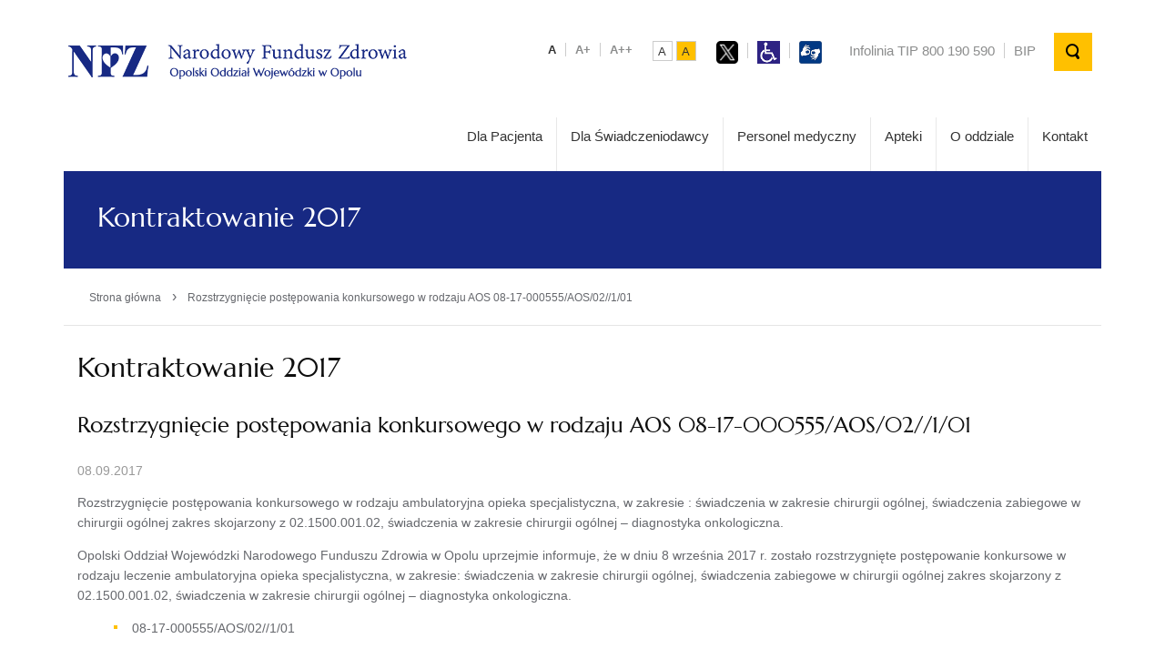

--- FILE ---
content_type: text/html; charset=UTF-8
request_url: https://www.nfz-opole.pl/kontraktowanie-2017/69-380/
body_size: 11763
content:
<!DOCTYPE html>
<html lang="pl-PL">
<head>
	<meta charset="UTF-8" />
	<title>Opolski Oddział Wojewódzki NFZ  &#8211;  Rozstrzygnięcie postępowania konkursowego w rodzaju  AOS 08-17-000555/AOS/02//1/01</title>
	<meta name=keywords content="">
	<meta name="description" content="">
	<meta http-equiv="X-UA-Compatible" content="IE=edge" />
	<meta name="viewport" content="width=device-width, initial-scale=1.0, user-scalable=0" />
	<link rel="pingback" href="https://www.nfz-opole.pl/xmlrpc.php" />
	
	<link rel="icon" type="image/png" href="https://www.nfz-opole.pl/wp-content/themes/nfz/img/favicon.ico">
	<meta name="msapplication-TileColor" content="#2d89ef">
	<meta name="theme-color" content="#ffffff">
	
		
	<meta name='robots' content='max-image-preview:large' />
<link rel="alternate" title="oEmbed (JSON)" type="application/json+oembed" href="https://www.nfz-opole.pl/wp-json/oembed/1.0/embed?url=https%3A%2F%2Fwww.nfz-opole.pl%2Fkontraktowanie-2017%2F69-380%2F" />
<link rel="alternate" title="oEmbed (XML)" type="text/xml+oembed" href="https://www.nfz-opole.pl/wp-json/oembed/1.0/embed?url=https%3A%2F%2Fwww.nfz-opole.pl%2Fkontraktowanie-2017%2F69-380%2F&#038;format=xml" />
<style id='wp-img-auto-sizes-contain-inline-css' type='text/css'>
img:is([sizes=auto i],[sizes^="auto," i]){contain-intrinsic-size:3000px 1500px}
/*# sourceURL=wp-img-auto-sizes-contain-inline-css */
</style>
<link rel='stylesheet' id='dashicons-css' href='https://www.nfz-opole.pl/wp-includes/css/dashicons.min.css?ver=676906b912f4de7954a8629d90531ca1' type='text/css' media='all' />
<link rel='stylesheet' id='post-views-counter-frontend-css' href='https://www.nfz-opole.pl/wp-content/plugins/post-views-counter/css/frontend.css?ver=1.7.0' type='text/css' media='all' />
<style id='wp-emoji-styles-inline-css' type='text/css'>

	img.wp-smiley, img.emoji {
		display: inline !important;
		border: none !important;
		box-shadow: none !important;
		height: 1em !important;
		width: 1em !important;
		margin: 0 0.07em !important;
		vertical-align: -0.1em !important;
		background: none !important;
		padding: 0 !important;
	}
/*# sourceURL=wp-emoji-styles-inline-css */
</style>
<style id='wp-block-library-inline-css' type='text/css'>
:root{--wp-block-synced-color:#7a00df;--wp-block-synced-color--rgb:122,0,223;--wp-bound-block-color:var(--wp-block-synced-color);--wp-editor-canvas-background:#ddd;--wp-admin-theme-color:#007cba;--wp-admin-theme-color--rgb:0,124,186;--wp-admin-theme-color-darker-10:#006ba1;--wp-admin-theme-color-darker-10--rgb:0,107,160.5;--wp-admin-theme-color-darker-20:#005a87;--wp-admin-theme-color-darker-20--rgb:0,90,135;--wp-admin-border-width-focus:2px}@media (min-resolution:192dpi){:root{--wp-admin-border-width-focus:1.5px}}.wp-element-button{cursor:pointer}:root .has-very-light-gray-background-color{background-color:#eee}:root .has-very-dark-gray-background-color{background-color:#313131}:root .has-very-light-gray-color{color:#eee}:root .has-very-dark-gray-color{color:#313131}:root .has-vivid-green-cyan-to-vivid-cyan-blue-gradient-background{background:linear-gradient(135deg,#00d084,#0693e3)}:root .has-purple-crush-gradient-background{background:linear-gradient(135deg,#34e2e4,#4721fb 50%,#ab1dfe)}:root .has-hazy-dawn-gradient-background{background:linear-gradient(135deg,#faaca8,#dad0ec)}:root .has-subdued-olive-gradient-background{background:linear-gradient(135deg,#fafae1,#67a671)}:root .has-atomic-cream-gradient-background{background:linear-gradient(135deg,#fdd79a,#004a59)}:root .has-nightshade-gradient-background{background:linear-gradient(135deg,#330968,#31cdcf)}:root .has-midnight-gradient-background{background:linear-gradient(135deg,#020381,#2874fc)}:root{--wp--preset--font-size--normal:16px;--wp--preset--font-size--huge:42px}.has-regular-font-size{font-size:1em}.has-larger-font-size{font-size:2.625em}.has-normal-font-size{font-size:var(--wp--preset--font-size--normal)}.has-huge-font-size{font-size:var(--wp--preset--font-size--huge)}:root .has-text-align-center{text-align:center}:root .has-text-align-left{text-align:left}:root .has-text-align-right{text-align:right}.has-fit-text{white-space:nowrap!important}#end-resizable-editor-section{display:none}.aligncenter{clear:both}.items-justified-left{justify-content:flex-start}.items-justified-center{justify-content:center}.items-justified-right{justify-content:flex-end}.items-justified-space-between{justify-content:space-between}.screen-reader-text{word-wrap:normal!important;border:0;clip-path:inset(50%);height:1px;margin:-1px;overflow:hidden;padding:0;position:absolute;width:1px}.screen-reader-text:focus{background-color:#ddd;clip-path:none;color:#444;display:block;font-size:1em;height:auto;left:5px;line-height:normal;padding:15px 23px 14px;text-decoration:none;top:5px;width:auto;z-index:100000}html :where(.has-border-color){border-style:solid}html :where([style*=border-top-color]){border-top-style:solid}html :where([style*=border-right-color]){border-right-style:solid}html :where([style*=border-bottom-color]){border-bottom-style:solid}html :where([style*=border-left-color]){border-left-style:solid}html :where([style*=border-width]){border-style:solid}html :where([style*=border-top-width]){border-top-style:solid}html :where([style*=border-right-width]){border-right-style:solid}html :where([style*=border-bottom-width]){border-bottom-style:solid}html :where([style*=border-left-width]){border-left-style:solid}html :where(img[class*=wp-image-]){height:auto;max-width:100%}:where(figure){margin:0 0 1em}html :where(.is-position-sticky){--wp-admin--admin-bar--position-offset:var(--wp-admin--admin-bar--height,0px)}@media screen and (max-width:600px){html :where(.is-position-sticky){--wp-admin--admin-bar--position-offset:0px}}

/*# sourceURL=wp-block-library-inline-css */
</style><style id='wp-block-image-inline-css' type='text/css'>
.wp-block-image>a,.wp-block-image>figure>a{display:inline-block}.wp-block-image img{box-sizing:border-box;height:auto;max-width:100%;vertical-align:bottom}@media not (prefers-reduced-motion){.wp-block-image img.hide{visibility:hidden}.wp-block-image img.show{animation:show-content-image .4s}}.wp-block-image[style*=border-radius] img,.wp-block-image[style*=border-radius]>a{border-radius:inherit}.wp-block-image.has-custom-border img{box-sizing:border-box}.wp-block-image.aligncenter{text-align:center}.wp-block-image.alignfull>a,.wp-block-image.alignwide>a{width:100%}.wp-block-image.alignfull img,.wp-block-image.alignwide img{height:auto;width:100%}.wp-block-image .aligncenter,.wp-block-image .alignleft,.wp-block-image .alignright,.wp-block-image.aligncenter,.wp-block-image.alignleft,.wp-block-image.alignright{display:table}.wp-block-image .aligncenter>figcaption,.wp-block-image .alignleft>figcaption,.wp-block-image .alignright>figcaption,.wp-block-image.aligncenter>figcaption,.wp-block-image.alignleft>figcaption,.wp-block-image.alignright>figcaption{caption-side:bottom;display:table-caption}.wp-block-image .alignleft{float:left;margin:.5em 1em .5em 0}.wp-block-image .alignright{float:right;margin:.5em 0 .5em 1em}.wp-block-image .aligncenter{margin-left:auto;margin-right:auto}.wp-block-image :where(figcaption){margin-bottom:1em;margin-top:.5em}.wp-block-image.is-style-circle-mask img{border-radius:9999px}@supports ((-webkit-mask-image:none) or (mask-image:none)) or (-webkit-mask-image:none){.wp-block-image.is-style-circle-mask img{border-radius:0;-webkit-mask-image:url('data:image/svg+xml;utf8,<svg viewBox="0 0 100 100" xmlns="http://www.w3.org/2000/svg"><circle cx="50" cy="50" r="50"/></svg>');mask-image:url('data:image/svg+xml;utf8,<svg viewBox="0 0 100 100" xmlns="http://www.w3.org/2000/svg"><circle cx="50" cy="50" r="50"/></svg>');mask-mode:alpha;-webkit-mask-position:center;mask-position:center;-webkit-mask-repeat:no-repeat;mask-repeat:no-repeat;-webkit-mask-size:contain;mask-size:contain}}:root :where(.wp-block-image.is-style-rounded img,.wp-block-image .is-style-rounded img){border-radius:9999px}.wp-block-image figure{margin:0}.wp-lightbox-container{display:flex;flex-direction:column;position:relative}.wp-lightbox-container img{cursor:zoom-in}.wp-lightbox-container img:hover+button{opacity:1}.wp-lightbox-container button{align-items:center;backdrop-filter:blur(16px) saturate(180%);background-color:#5a5a5a40;border:none;border-radius:4px;cursor:zoom-in;display:flex;height:20px;justify-content:center;opacity:0;padding:0;position:absolute;right:16px;text-align:center;top:16px;width:20px;z-index:100}@media not (prefers-reduced-motion){.wp-lightbox-container button{transition:opacity .2s ease}}.wp-lightbox-container button:focus-visible{outline:3px auto #5a5a5a40;outline:3px auto -webkit-focus-ring-color;outline-offset:3px}.wp-lightbox-container button:hover{cursor:pointer;opacity:1}.wp-lightbox-container button:focus{opacity:1}.wp-lightbox-container button:focus,.wp-lightbox-container button:hover,.wp-lightbox-container button:not(:hover):not(:active):not(.has-background){background-color:#5a5a5a40;border:none}.wp-lightbox-overlay{box-sizing:border-box;cursor:zoom-out;height:100vh;left:0;overflow:hidden;position:fixed;top:0;visibility:hidden;width:100%;z-index:100000}.wp-lightbox-overlay .close-button{align-items:center;cursor:pointer;display:flex;justify-content:center;min-height:40px;min-width:40px;padding:0;position:absolute;right:calc(env(safe-area-inset-right) + 16px);top:calc(env(safe-area-inset-top) + 16px);z-index:5000000}.wp-lightbox-overlay .close-button:focus,.wp-lightbox-overlay .close-button:hover,.wp-lightbox-overlay .close-button:not(:hover):not(:active):not(.has-background){background:none;border:none}.wp-lightbox-overlay .lightbox-image-container{height:var(--wp--lightbox-container-height);left:50%;overflow:hidden;position:absolute;top:50%;transform:translate(-50%,-50%);transform-origin:top left;width:var(--wp--lightbox-container-width);z-index:9999999999}.wp-lightbox-overlay .wp-block-image{align-items:center;box-sizing:border-box;display:flex;height:100%;justify-content:center;margin:0;position:relative;transform-origin:0 0;width:100%;z-index:3000000}.wp-lightbox-overlay .wp-block-image img{height:var(--wp--lightbox-image-height);min-height:var(--wp--lightbox-image-height);min-width:var(--wp--lightbox-image-width);width:var(--wp--lightbox-image-width)}.wp-lightbox-overlay .wp-block-image figcaption{display:none}.wp-lightbox-overlay button{background:none;border:none}.wp-lightbox-overlay .scrim{background-color:#fff;height:100%;opacity:.9;position:absolute;width:100%;z-index:2000000}.wp-lightbox-overlay.active{visibility:visible}@media not (prefers-reduced-motion){.wp-lightbox-overlay.active{animation:turn-on-visibility .25s both}.wp-lightbox-overlay.active img{animation:turn-on-visibility .35s both}.wp-lightbox-overlay.show-closing-animation:not(.active){animation:turn-off-visibility .35s both}.wp-lightbox-overlay.show-closing-animation:not(.active) img{animation:turn-off-visibility .25s both}.wp-lightbox-overlay.zoom.active{animation:none;opacity:1;visibility:visible}.wp-lightbox-overlay.zoom.active .lightbox-image-container{animation:lightbox-zoom-in .4s}.wp-lightbox-overlay.zoom.active .lightbox-image-container img{animation:none}.wp-lightbox-overlay.zoom.active .scrim{animation:turn-on-visibility .4s forwards}.wp-lightbox-overlay.zoom.show-closing-animation:not(.active){animation:none}.wp-lightbox-overlay.zoom.show-closing-animation:not(.active) .lightbox-image-container{animation:lightbox-zoom-out .4s}.wp-lightbox-overlay.zoom.show-closing-animation:not(.active) .lightbox-image-container img{animation:none}.wp-lightbox-overlay.zoom.show-closing-animation:not(.active) .scrim{animation:turn-off-visibility .4s forwards}}@keyframes show-content-image{0%{visibility:hidden}99%{visibility:hidden}to{visibility:visible}}@keyframes turn-on-visibility{0%{opacity:0}to{opacity:1}}@keyframes turn-off-visibility{0%{opacity:1;visibility:visible}99%{opacity:0;visibility:visible}to{opacity:0;visibility:hidden}}@keyframes lightbox-zoom-in{0%{transform:translate(calc((-100vw + var(--wp--lightbox-scrollbar-width))/2 + var(--wp--lightbox-initial-left-position)),calc(-50vh + var(--wp--lightbox-initial-top-position))) scale(var(--wp--lightbox-scale))}to{transform:translate(-50%,-50%) scale(1)}}@keyframes lightbox-zoom-out{0%{transform:translate(-50%,-50%) scale(1);visibility:visible}99%{visibility:visible}to{transform:translate(calc((-100vw + var(--wp--lightbox-scrollbar-width))/2 + var(--wp--lightbox-initial-left-position)),calc(-50vh + var(--wp--lightbox-initial-top-position))) scale(var(--wp--lightbox-scale));visibility:hidden}}
/*# sourceURL=https://www.nfz-opole.pl/wp-content/plugins/gutenberg/build/styles/block-library/image/style.min.css */
</style>
<style id='global-styles-inline-css' type='text/css'>
:root{--wp--preset--aspect-ratio--square: 1;--wp--preset--aspect-ratio--4-3: 4/3;--wp--preset--aspect-ratio--3-4: 3/4;--wp--preset--aspect-ratio--3-2: 3/2;--wp--preset--aspect-ratio--2-3: 2/3;--wp--preset--aspect-ratio--16-9: 16/9;--wp--preset--aspect-ratio--9-16: 9/16;--wp--preset--color--black: #000000;--wp--preset--color--cyan-bluish-gray: #abb8c3;--wp--preset--color--white: #ffffff;--wp--preset--color--pale-pink: #f78da7;--wp--preset--color--vivid-red: #cf2e2e;--wp--preset--color--luminous-vivid-orange: #ff6900;--wp--preset--color--luminous-vivid-amber: #fcb900;--wp--preset--color--light-green-cyan: #7bdcb5;--wp--preset--color--vivid-green-cyan: #00d084;--wp--preset--color--pale-cyan-blue: #8ed1fc;--wp--preset--color--vivid-cyan-blue: #0693e3;--wp--preset--color--vivid-purple: #9b51e0;--wp--preset--gradient--vivid-cyan-blue-to-vivid-purple: linear-gradient(135deg,rgb(6,147,227) 0%,rgb(155,81,224) 100%);--wp--preset--gradient--light-green-cyan-to-vivid-green-cyan: linear-gradient(135deg,rgb(122,220,180) 0%,rgb(0,208,130) 100%);--wp--preset--gradient--luminous-vivid-amber-to-luminous-vivid-orange: linear-gradient(135deg,rgb(252,185,0) 0%,rgb(255,105,0) 100%);--wp--preset--gradient--luminous-vivid-orange-to-vivid-red: linear-gradient(135deg,rgb(255,105,0) 0%,rgb(207,46,46) 100%);--wp--preset--gradient--very-light-gray-to-cyan-bluish-gray: linear-gradient(135deg,rgb(238,238,238) 0%,rgb(169,184,195) 100%);--wp--preset--gradient--cool-to-warm-spectrum: linear-gradient(135deg,rgb(74,234,220) 0%,rgb(151,120,209) 20%,rgb(207,42,186) 40%,rgb(238,44,130) 60%,rgb(251,105,98) 80%,rgb(254,248,76) 100%);--wp--preset--gradient--blush-light-purple: linear-gradient(135deg,rgb(255,206,236) 0%,rgb(152,150,240) 100%);--wp--preset--gradient--blush-bordeaux: linear-gradient(135deg,rgb(254,205,165) 0%,rgb(254,45,45) 50%,rgb(107,0,62) 100%);--wp--preset--gradient--luminous-dusk: linear-gradient(135deg,rgb(255,203,112) 0%,rgb(199,81,192) 50%,rgb(65,88,208) 100%);--wp--preset--gradient--pale-ocean: linear-gradient(135deg,rgb(255,245,203) 0%,rgb(182,227,212) 50%,rgb(51,167,181) 100%);--wp--preset--gradient--electric-grass: linear-gradient(135deg,rgb(202,248,128) 0%,rgb(113,206,126) 100%);--wp--preset--gradient--midnight: linear-gradient(135deg,rgb(2,3,129) 0%,rgb(40,116,252) 100%);--wp--preset--font-size--small: 13px;--wp--preset--font-size--medium: 20px;--wp--preset--font-size--large: 36px;--wp--preset--font-size--x-large: 42px;--wp--preset--spacing--20: 0.44rem;--wp--preset--spacing--30: 0.67rem;--wp--preset--spacing--40: 1rem;--wp--preset--spacing--50: 1.5rem;--wp--preset--spacing--60: 2.25rem;--wp--preset--spacing--70: 3.38rem;--wp--preset--spacing--80: 5.06rem;--wp--preset--shadow--natural: 6px 6px 9px rgba(0, 0, 0, 0.2);--wp--preset--shadow--deep: 12px 12px 50px rgba(0, 0, 0, 0.4);--wp--preset--shadow--sharp: 6px 6px 0px rgba(0, 0, 0, 0.2);--wp--preset--shadow--outlined: 6px 6px 0px -3px rgb(255, 255, 255), 6px 6px rgb(0, 0, 0);--wp--preset--shadow--crisp: 6px 6px 0px rgb(0, 0, 0);}:where(body) { margin: 0; }:where(.is-layout-flex){gap: 0.5em;}:where(.is-layout-grid){gap: 0.5em;}body .is-layout-flex{display: flex;}.is-layout-flex{flex-wrap: wrap;align-items: center;}.is-layout-flex > :is(*, div){margin: 0;}body .is-layout-grid{display: grid;}.is-layout-grid > :is(*, div){margin: 0;}body{padding-top: 0px;padding-right: 0px;padding-bottom: 0px;padding-left: 0px;}:root :where(.wp-element-button, .wp-block-button__link){background-color: #32373c;border-width: 0;color: #fff;font-family: inherit;font-size: inherit;font-style: inherit;font-weight: inherit;letter-spacing: inherit;line-height: inherit;padding-top: calc(0.667em + 2px);padding-right: calc(1.333em + 2px);padding-bottom: calc(0.667em + 2px);padding-left: calc(1.333em + 2px);text-decoration: none;text-transform: inherit;}.has-black-color{color: var(--wp--preset--color--black) !important;}.has-cyan-bluish-gray-color{color: var(--wp--preset--color--cyan-bluish-gray) !important;}.has-white-color{color: var(--wp--preset--color--white) !important;}.has-pale-pink-color{color: var(--wp--preset--color--pale-pink) !important;}.has-vivid-red-color{color: var(--wp--preset--color--vivid-red) !important;}.has-luminous-vivid-orange-color{color: var(--wp--preset--color--luminous-vivid-orange) !important;}.has-luminous-vivid-amber-color{color: var(--wp--preset--color--luminous-vivid-amber) !important;}.has-light-green-cyan-color{color: var(--wp--preset--color--light-green-cyan) !important;}.has-vivid-green-cyan-color{color: var(--wp--preset--color--vivid-green-cyan) !important;}.has-pale-cyan-blue-color{color: var(--wp--preset--color--pale-cyan-blue) !important;}.has-vivid-cyan-blue-color{color: var(--wp--preset--color--vivid-cyan-blue) !important;}.has-vivid-purple-color{color: var(--wp--preset--color--vivid-purple) !important;}.has-black-background-color{background-color: var(--wp--preset--color--black) !important;}.has-cyan-bluish-gray-background-color{background-color: var(--wp--preset--color--cyan-bluish-gray) !important;}.has-white-background-color{background-color: var(--wp--preset--color--white) !important;}.has-pale-pink-background-color{background-color: var(--wp--preset--color--pale-pink) !important;}.has-vivid-red-background-color{background-color: var(--wp--preset--color--vivid-red) !important;}.has-luminous-vivid-orange-background-color{background-color: var(--wp--preset--color--luminous-vivid-orange) !important;}.has-luminous-vivid-amber-background-color{background-color: var(--wp--preset--color--luminous-vivid-amber) !important;}.has-light-green-cyan-background-color{background-color: var(--wp--preset--color--light-green-cyan) !important;}.has-vivid-green-cyan-background-color{background-color: var(--wp--preset--color--vivid-green-cyan) !important;}.has-pale-cyan-blue-background-color{background-color: var(--wp--preset--color--pale-cyan-blue) !important;}.has-vivid-cyan-blue-background-color{background-color: var(--wp--preset--color--vivid-cyan-blue) !important;}.has-vivid-purple-background-color{background-color: var(--wp--preset--color--vivid-purple) !important;}.has-black-border-color{border-color: var(--wp--preset--color--black) !important;}.has-cyan-bluish-gray-border-color{border-color: var(--wp--preset--color--cyan-bluish-gray) !important;}.has-white-border-color{border-color: var(--wp--preset--color--white) !important;}.has-pale-pink-border-color{border-color: var(--wp--preset--color--pale-pink) !important;}.has-vivid-red-border-color{border-color: var(--wp--preset--color--vivid-red) !important;}.has-luminous-vivid-orange-border-color{border-color: var(--wp--preset--color--luminous-vivid-orange) !important;}.has-luminous-vivid-amber-border-color{border-color: var(--wp--preset--color--luminous-vivid-amber) !important;}.has-light-green-cyan-border-color{border-color: var(--wp--preset--color--light-green-cyan) !important;}.has-vivid-green-cyan-border-color{border-color: var(--wp--preset--color--vivid-green-cyan) !important;}.has-pale-cyan-blue-border-color{border-color: var(--wp--preset--color--pale-cyan-blue) !important;}.has-vivid-cyan-blue-border-color{border-color: var(--wp--preset--color--vivid-cyan-blue) !important;}.has-vivid-purple-border-color{border-color: var(--wp--preset--color--vivid-purple) !important;}.has-vivid-cyan-blue-to-vivid-purple-gradient-background{background: var(--wp--preset--gradient--vivid-cyan-blue-to-vivid-purple) !important;}.has-light-green-cyan-to-vivid-green-cyan-gradient-background{background: var(--wp--preset--gradient--light-green-cyan-to-vivid-green-cyan) !important;}.has-luminous-vivid-amber-to-luminous-vivid-orange-gradient-background{background: var(--wp--preset--gradient--luminous-vivid-amber-to-luminous-vivid-orange) !important;}.has-luminous-vivid-orange-to-vivid-red-gradient-background{background: var(--wp--preset--gradient--luminous-vivid-orange-to-vivid-red) !important;}.has-very-light-gray-to-cyan-bluish-gray-gradient-background{background: var(--wp--preset--gradient--very-light-gray-to-cyan-bluish-gray) !important;}.has-cool-to-warm-spectrum-gradient-background{background: var(--wp--preset--gradient--cool-to-warm-spectrum) !important;}.has-blush-light-purple-gradient-background{background: var(--wp--preset--gradient--blush-light-purple) !important;}.has-blush-bordeaux-gradient-background{background: var(--wp--preset--gradient--blush-bordeaux) !important;}.has-luminous-dusk-gradient-background{background: var(--wp--preset--gradient--luminous-dusk) !important;}.has-pale-ocean-gradient-background{background: var(--wp--preset--gradient--pale-ocean) !important;}.has-electric-grass-gradient-background{background: var(--wp--preset--gradient--electric-grass) !important;}.has-midnight-gradient-background{background: var(--wp--preset--gradient--midnight) !important;}.has-small-font-size{font-size: var(--wp--preset--font-size--small) !important;}.has-medium-font-size{font-size: var(--wp--preset--font-size--medium) !important;}.has-large-font-size{font-size: var(--wp--preset--font-size--large) !important;}.has-x-large-font-size{font-size: var(--wp--preset--font-size--x-large) !important;}
/*# sourceURL=global-styles-inline-css */
</style>

<style id='classic-theme-styles-inline-css' type='text/css'>
.wp-block-button__link{background-color:#32373c;border-radius:9999px;box-shadow:none;color:#fff;font-size:1.125em;padding:calc(.667em + 2px) calc(1.333em + 2px);text-decoration:none}.wp-block-file__button{background:#32373c;color:#fff}.wp-block-accordion-heading{margin:0}.wp-block-accordion-heading__toggle{background-color:inherit!important;color:inherit!important}.wp-block-accordion-heading__toggle:not(:focus-visible){outline:none}.wp-block-accordion-heading__toggle:focus,.wp-block-accordion-heading__toggle:hover{background-color:inherit!important;border:none;box-shadow:none;color:inherit;padding:var(--wp--preset--spacing--20,1em) 0;text-decoration:none}.wp-block-accordion-heading__toggle:focus-visible{outline:auto;outline-offset:0}
/*# sourceURL=https://www.nfz-opole.pl/wp-content/plugins/gutenberg/build/styles/block-library/classic.min.css */
</style>
<link rel='stylesheet' id='pb-accordion-blocks-style-css' href='https://www.nfz-opole.pl/wp-content/plugins/accordion-blocks/build/index.css?ver=1.5.0' type='text/css' media='all' />
<link rel='stylesheet' id='wp-pagenavi-css' href='https://www.nfz-opole.pl/wp-content/plugins/wp-pagenavi/pagenavi-css.css?ver=2.70' type='text/css' media='all' />
<link rel='stylesheet' id='tablepress-default-css' href='https://www.nfz-opole.pl/wp-content/plugins/tablepress/css/build/default.css?ver=3.2.6' type='text/css' media='all' />
<!--n2css--><!--n2js--><script type="text/javascript" src="https://www.nfz-opole.pl/wp-content/themes/nfz/js/jquery.min.js?ver=676906b912f4de7954a8629d90531ca1" id="jquery-js"></script>
<script type="text/javascript" src="https://www.nfz-opole.pl/wp-content/plugins/stop-user-enumeration/frontend/js/frontend.js?ver=1.7.7" id="stop-user-enumeration-js" defer="defer" data-wp-strategy="defer"></script>
<script type="text/javascript" src="https://www.nfz-opole.pl/wp-content/themes/nfz/js/jquery.matchHeight-min.js?ver=676906b912f4de7954a8629d90531ca1" id="matchHeight-js"></script>
<script type="text/javascript" src="https://www.nfz-opole.pl/wp-content/themes/nfz/js/js.cookie.js?ver=676906b912f4de7954a8629d90531ca1" id="jsCookie-js"></script>
<script type="text/javascript" src="https://www.nfz-opole.pl/wp-content/themes/nfz/js/script.js?ver=676906b912f4de7954a8629d90531ca1" id="template_script-js"></script>
<link rel="https://api.w.org/" href="https://www.nfz-opole.pl/wp-json/" /><link rel="alternate" title="JSON" type="application/json" href="https://www.nfz-opole.pl/wp-json/wp/v2/posts/3331" /><meta name="bmi-version" content="2.1.0" />	
	<link rel="stylesheet" href="https://www.nfz-opole.pl/wp-content/themes/nfz/style.css" />
	<!--[if lt IE 9]>
	<script src="https://www.nfz-opole.pl/wp-content/themes/nfz/js/html5shiv.js" type="text/javascript"></script>
	<![endif]-->

	<script type="text/javascript">
		var base_url = "https://www.nfz-opole.pl";
		var template_url = "https://www.nfz-opole.pl/wp-content/themes/nfz";
	</script>
</head>
<body class="wp-singular post-template-default single single-post postid-3331 single-format-standard wp-theme-nfz">
	<!--[if lt IE 7]><div class="ie6 oldie"><![endif]-->
	<!--[if IE 7]><div class="ie7 oldie"><![endif]-->
	<!--[if IE 8]><div class="ie8 oldie"><![endif]-->
	<!--[if IE 9]><div class="ie9"><![endif]-->
	<!--[if !IE]><!--><div class="non-ie"><!--><![endif]-->
	<div class="page-full-wrapper">
		
		<!-- header -->
		<header class="header">
			<a href="https://www.nfz-opole.pl" class="logo" alt="Strona główna" style="color: white">.</a>
			<div class="elements">
				<!--
				<div class="element-item element-item-1">

					Telefoniczna<br />Informacja Pacjenta: 800 190 590
				</div>
				-->
				<div class="element-item element-item-2">
					<ul class="nav-font-size js-font-size">
						<li>
							<span id="font-default" class="current">A</span>
						</li>
						<li>
							<span id="font-big">A+</span>
						</li>
						<li>
							<span id="font-bigger">A++</span>
						</li>
					</ul>
				</div>
				<div class="element-item element-item-3">
					<ul class="nav-contrast js-contrast">
						<li><span id="default-contrast" class="current">A</span></li>
						<li><span id="black-yellow-contrast">A</span></li>
					</ul>
				</div>
				<div class="element-item element-item-4">
					<ul class="top-nav">
<li><a href="https://twitter.com/NFZ_Opole"><img alt="Logo Twittera" src="/wp-content/uploads/2023/09/X-logo-NFZ.png" style="width: 24.5px; height: 25px;" title="Twitter"></a></li>
                                                <li><a href="http://www.nfz-opole.pl/dla-pacjenta/osoby-ze-szczegolnymi-potrzebami/"><img alt="Logo osoby na wózku inwalidzkim" src="/wp-content/uploads/archiwum/gfx/nfz-opole/userfiles/_public/dla_pacjenta/niepelnosprawni/disabled_sign_42x42.png" style="width: 25px; height: 25px;" title="Osoby ze szczególnymi potrzebami"></a></li>
                                                <li><a href="https://nfz-opole.wideotlumacz.pl/"><img alt="Logo czatu dla głuchych" src="/wp-content/uploads/2024/12/Wideotlumacz_logo.jpg" style="width: 25px; height: 25px;" title="Wideoczat"></a></li>
				</div>
				<div class="element-item element-item-4">
					<ul class="top-nav">
						<li><a href="https://pacjent.gov.pl/aktualnosc/zadzwon-na-telefoniczna-informacje-pacjenta" title="Infolinia TIP 800 190 590">Infolinia TIP 800 190 590</a></li>
						<li><a href="https://nfz.gov.pl/biuletyn-informacji-publicznej-opolskiego-ow-nfz" alt="Biuletyn Informacji Publicznej Podlaskiego Oddziału Wojewódzkiego NFZ">BIP</a></li>
				</div>
				<div class="element-item">
					<div class="search-wrapper form-group">
						<form role="search" method="get" id="searchform" action="https://www.nfz-opole.pl/">
							<input type="search" class="form-control search-input" placeholder="Wyszukaj..." value="" name="s" />
							<input class="btn btn-search js-btn-search" type="submit" />
						</form>
					</div>
				</div>
			</div>
			<!-- / additional icons -->
			<p style="text-align: right;">&nbsp;</p>
			<p style="text-align: right;">&nbsp;</p>			
			<nav class="navbar">
				<span class="btn btn-mobile js-btn-mobile"></span>
				<div class="menu-menu-gorne-container"><ul id="menu-menu-gorne" class="navbar-list"><li id="menu-item-26" class="menu-item menu-item-type-post_type menu-item-object-page menu-item-26"><a href="https://www.nfz-opole.pl/dla-pacjenta/">Dla Pacjenta</a></li>
<li id="menu-item-27" class="menu-item menu-item-type-post_type menu-item-object-page menu-item-27"><a href="https://www.nfz-opole.pl/dla-swiadczeniodawcy/">Dla Świadczeniodawcy</a></li>
<li id="menu-item-28" class="menu-item menu-item-type-post_type menu-item-object-page menu-item-28"><a href="https://www.nfz-opole.pl/personel-medyczny/">Personel medyczny</a></li>
<li id="menu-item-29" class="menu-item menu-item-type-post_type menu-item-object-page menu-item-29"><a href="https://www.nfz-opole.pl/apteki/">Apteki</a></li>
<li id="menu-item-30" class="menu-item menu-item-type-post_type menu-item-object-page menu-item-30"><a href="https://www.nfz-opole.pl/o-oddziale/">O oddziale</a></li>
<li id="menu-item-25" class="menu-item menu-item-type-post_type menu-item-object-page menu-item-25"><a href="https://www.nfz-opole.pl/kontakt/">Kontakt</a></li>
</ul></div>			</nav>	
		</header>
		<!-- / header -->
		
		<!-- content -->
		<div class="content-wrapper">
					<div class="headline">
				<!-- <h1>Rozstrzygnięcie postępowania konkursowego w rodzaju  AOS 08-17-000555/AOS/02//1/01</h1> -->
						
						<h1>Kontraktowanie 2017</h1>
							</div>
			<div class="breadcrumb-wrapper">
				<div class="breadcrumb"><a href="https://www.nfz-opole.pl/">Strona główna</a> <span class="sep">›</span> <span class="current">Rozstrzygnięcie postępowania konkursowego w rodzaju  AOS 08-17-000555/AOS/02//1/01</span></div>			</div>
			<div class="row js-auto-height">
				<!--
				<div class="col-left col-md-4">
						<div class="box-wrapper">					
															<span class="btn-hide-submenu"></span>
						</div>
				</div>
				-->
				<div class="site-text col-md-12">
					<!-- <h2 class="title">Rozstrzygnięcie postępowania konkursowego w rodzaju  AOS 08-17-000555/AOS/02//1/01</h2> -->
					<h2 class="title">Kontraktowanie 2017</h2>
					<h3>Rozstrzygnięcie postępowania konkursowego w rodzaju  AOS 08-17-000555/AOS/02//1/01</h3>
					<span class="date">08.09.2017</span>
										<p>Rozstrzygnięcie postępowania konkursowego w rodzaju ambulatoryjna opieka specjalistyczna, w zakresie : świadczenia w zakresie chirurgii og&oacute;lnej, świadczenia zabiegowe w chirurgii og&oacute;lnej zakres skojarzony z 02.1500.001.02, świadczenia w zakresie chirurgii og&oacute;lnej &ndash; diagnostyka onkologiczna.</p>
<p>Opolski Oddział Wojew&oacute;dzki Narodowego Funduszu Zdrowia w Opolu uprzejmie informuje, że w dniu 8 września 2017 r. zostało rozstrzygnięte postępowanie konkursowe w rodzaju leczenie ambulatoryjna opieka specjalistyczna, w zakresie: świadczenia w zakresie chirurgii og&oacute;lnej, świadczenia zabiegowe w chirurgii og&oacute;lnej zakres skojarzony z 02.1500.001.02, świadczenia w zakresie chirurgii og&oacute;lnej &ndash; diagnostyka onkologiczna.</p>
<ul>
<li>08-17-000555/AOS/02//1/01</li>
</ul>
<p style="margin-left:35.4pt;">Przypominamy, że w Informatorze o postępowaniach konkursowych dostępnym na&nbsp;stronie internetowej w zakładce <a href="Kontraktowanie%202017%20(https:/swiadczeniodawcy.nfz-opole.pl/CLO_WO/Konkurs/Postepowania.aspx)%20"><strong>Kontraktowanie 2017 </strong>(https://swiadczeniodawcy.nfz-opole.pl/CLO_WO/Konkurs/Postepowania.aspx) </a>(&bdquo;publiczny portal o postępowaniach&rdquo;) zawarte są wyniki przedmiotowych rozstrzygnięć.</p>
<p>&nbsp;&nbsp;&nbsp;&nbsp;&nbsp;&nbsp;&nbsp;&nbsp;&nbsp;&nbsp;&nbsp; Opole, 08.09.2017 r.</p>
<p>Autor dokumentu: Rzecznik Prasowy</p>
									</div>
			</div>
				</div>
		<style type="text/css">
			.navbar li.current_page_item::before,
			.navbar li.current-page-ancestor::before {
				border-color:  transparent;
			}

			.col-left .box-wrapper,
			.page .headline, .single .headline, .search .headline {
				background-color: ;
			}
		</style>
		<script type="text/javascript">
			$(document).ready(function(){
				var activeTopCurentMenu = "Rozstrzygnięcie postępowania konkursowego w rodzaju  AOS 08-17-000555/AOS/02//1/01",
						activeCurentMenu = "Rozstrzygnięcie postępowania konkursowego w rodzaju  AOS 08-17-000555/AOS/02//1/01",
						$menuMain = $('#menu-menu-glowne'),
						$menuLeft = $('.js-curent-nav');
		
				$('.js-auto-height > div').matchHeight();
				
				if(activeTopCurentMenu){
					$menuMain.find('li').each(function(){
						var n = $(this).find('> a').text().indexOf(activeTopCurentMenu);
						
						if(n >= 0){
							$(this).addClass('current_page_item');
						}
					});
				}
				
				if(activeCurentMenu){
					$menuLeft.find('li').each(function(){
						var n = $(this).find('> a').text().indexOf(activeCurentMenu);
						
						if(n >= 0){
							$(this).addClass('current_page_item');
							$(this).parent('.children')
								.parent().addClass('current_page_parent')
								.parent().parent().addClass('current_page_ancestor');
						}
					});
				}
			});
		</script>
		<!-- / content -->

		<!-- newletter -->
				<!-- / newletter -->

		<!-- footer -->
		<footer class="footer-wrapper">
			<div class="footer">
								<div class="column-wrapper js-auto-height-footer count-col-5">
					<div class="col"><ul id="sidebar"><li id="block-7" class="widget widget_block widget_media_image">
<figure class="wp-block-image size-full"><img loading="lazy" decoding="async" width="157" height="60" src="https://www.nfz-opole.pl/wp-content/uploads/2023/05/logo-small.png" alt="" class="wp-image-6"/></figure>
</li>
<li id="block-8" class="widget widget_block"><br/>
<div style="text-align: center;"><span style="font-size:13px;text-decoration: none; color: #306EFF;"><a href="http://www.nfz-opole.pl/deklaracja-dostepnosci">Deklaracja dostępności</a></span></div>
<div style="text-align: center;"><span style="font-size:13px;text-decoration: none; color: #306EFF;"><a href="https://www.nfz.gov.pl/polityka-cookies/">Polityka prywatności</a></span></div>
<div style="text-align: center;"><span style="font-size:13px;text-decoration: none; color: #306EFF;"><a href="https://www.nfz-opole.pl/informacja-o-cookies/">Polityka cookies</a></span></div>
<br/></li>
<li id="block-9" class="widget widget_block"><a href="https://twitter.com/NFZ_Opole" target="_blank" title="Oficjalny profil #OpolskiNFZ"><figure class="wp-block-image size-large"><img decoding="async" src="/wp-content/uploads/2023/09/X-logo-NFZ.png" alt="" class="wp-image-56" style="width: 50px; height: 51.1px;" /></figure></a></li>
</ul></div><div class="col"><ul id="sidebar"><li id="block-10" class="widget widget_block widget_media_image">
<figure class="wp-block-image size-full"><img loading="lazy" decoding="async" width="98" height="36" src="https://www.nfz-opole.pl/wp-content/uploads/2023/05/bip-logo-stopka.png" alt="" class="wp-image-8"/></figure>
</li>
<li id="nav_menu-2" class="widget widget_nav_menu"><h2 class="widgettitle">Biuletyn Informacji Publicznej</h2>
<div class="menu-biuletyn-informacji-publicznej-container"><ul id="menu-biuletyn-informacji-publicznej" class="menu"><li id="menu-item-11" class="menu-item menu-item-type-custom menu-item-object-custom menu-item-11"><a href="https://nfz.gov.pl/biuletyn-informacji-publicznej-opolskiego-ow-nfz/dofinansowanie-programow-polityki-zdrowotnej-dla-jednostek-samorzadu-terytorialnego/">BIP Informacje</a></li>
<li id="menu-item-221" class="menu-item menu-item-type-custom menu-item-object-custom menu-item-221"><a href="https://www.nfz.gov.pl/o-nfz/rekrutacja/ogloszenia-o-prace/">Praca w NFZ</a></li>
<li id="menu-item-222" class="menu-item menu-item-type-custom menu-item-object-custom menu-item-222"><a href="http://nfz.gov.pl/biuletyn-informacji-publicznej-opolskiego-ow-nfz/zamowienia-publiczne/">Zamówienia publiczne</a></li>
<li id="menu-item-223" class="menu-item menu-item-type-post_type menu-item-object-page menu-item-223"><a href="https://www.nfz-opole.pl/o-oddziale/ogloszenia-o-sprzedazy/">Ogłoszenia o sprzedaży</a></li>
<li id="menu-item-224" class="menu-item menu-item-type-post_type menu-item-object-page menu-item-224"><a href="https://www.nfz-opole.pl/o-oddziale/ogloszenia-o-nieodplatnym-przekazaniu/">Ogłoszenia o nieodpłatnym przekazaniu</a></li>
</ul></div></li>
</ul></div><div class="col"><ul id="sidebar"><li id="nav_menu-3" class="widget widget_nav_menu"><h2 class="widgettitle">Ważne linki</h2>
<div class="menu-wazne-linki-container"><ul id="menu-wazne-linki" class="menu"><li id="menu-item-9" class="menu-item menu-item-type-custom menu-item-object-custom menu-item-9"><a href="https://www.nfz.gov.pl/">Centrala NFZ</a></li>
<li id="menu-item-10" class="menu-item menu-item-type-custom menu-item-object-custom menu-item-10"><a href="https://www.gov.pl/web/zdrowie/">Ministerstwo Zdrowia</a></li>
</ul></div></li>
</ul></div><div class="col"><ul id="sidebar"><li id="block-11" class="widget widget_block"><h2 class="header-block">Kontakt</h2>
<div class="description-block contact">
<p style="text-align: center;"><a href="http://www.nfz-opole.pl/infolinia-tip-800-190-590/" title="Infolinia TIP 800 190 590 "><img decoding="async" alt="" src="/wp-content/uploads/archiwum/gfx/nfz-opole/userfiles/_public/banerki/tip/logo_tip_nowe_bez_tla.png" style="width: 150px; height: 56px;"></a></p>

<p style="text-align: center;"><strong>Opolski Oddział Wojewódzki</strong> <strong>NFZ</strong><br>
ul. Ozimska 72A<br>
45-310 Opole<br>
<br>
e-mail:<span style="font-size:11px;"><script type="text/javascript">
			//<![CDATA[
				SendTo(' ', '', 'sekretariat', 'nfz-opole.pl', ' ');
			//]]>
			</script><a href="mailto:sekretariat@nfz-opole.pl"> </a></span>
<span style="font-size:11px;"><script type="text/javascript">
			//<![CDATA[
				SendTo(' ', '', 'sekretariat', 'nfz-opole.pl', 'sekretariat[at]nfz-opole.pl');
			//]]>
			</script><a href="mailto:sekretariat@nfz-opole.pl">sekretariat[at]nfz-opole.pl</a></span>
<span style="font-size:11px;">[at] = @</span></p>

<hr>
<p style="text-align: center;"><span style="font-size:12px;"><strong>Adres do eDoręczeń:</strong></span></p>
<span style="font-size:11px;">AE:PL-92669-32321-GBCCW-18</span></p>
<hr>
<p style="text-align: center;"><span style="font-size:12px;"><strong>Godziny pracy</strong></span></p>

<p style="text-align: center;"><span style="font-size:12px;"><u>poniedziałek:</u><br>
od godz. 8:00 do&nbsp;18:00</span></p>

<p style="text-align: center;"><span style="font-size:12px;"><u>wtorek – piątek:</u><br>
od godz. 8:00 do&nbsp;16:00</span></p>
			</div></li>
</ul></div><div class="col"><ul id="sidebar"><li id="block-12" class="widget widget_block"><h2 class="header-block">Zobacz także:</h2> 
	<div class="description-block">
	<!-- <h2 class="header-block"></h2> -->
		
			<table style="margin-top: 20px; width: 100%;" cellspacing="5" align="center">
	<tbody>
		<tr>
			<td style="text-align: center;"><a href="/dla-pacjenta/ewus/" title="eWUŚ - Elektroniczna Weryfikacja Uprawnień Świadczeniobiorców"><img decoding="async" alt="eWUŚ - Elektroniczna Weryfikacja Uprawnień Świadczeniobiorców" src="/wp-content/uploads/archiwum/gfx/nfz-opole/userfiles/_public/banerki/ewus.png" style="width: 100px; height: 48px;"></a></td>
			<td style="text-align: center;"><a href="https://epuap.gov.pl/wps/portal/strefa-klienta/katalog-spraw/profil-urzedu/b5095neto3" target="_blank" title="Elektroniczna Skrzynka Podawcza Opolskiego OW NFZ. Link otwierany w nowym oknie."><img decoding="async" alt="Elektroniczna Skrzynka Podawcza Opolskiego OW NFZ. Link otwierany w nowym oknie." src="/wp-content/uploads/archiwum/gfx/nfz-opole/userfiles/_public/banerki/epuap_banner.png" style="width: 100px; height: 45px;" title="Elektroniczna Skrzynka Podawcza ePUAP"></a></td>
			<td style="text-align: center;">&nbsp;<a href="http://akademia.nfz.gov.pl/" target="_blank" title="Akademia NFZ. Link otwierany w nowym oknie."><img decoding="async" alt="" src="/wp-content/uploads/archiwum/gfx/nfz-opole/userfiles/_public/banerki/ikonki_na_glowna/akademia_pion.jpg" style="width: 100px; height: 75px;"></a></td>
		</tr>
		<tr>
			<td style="text-align: center;"><a href="https://pacjent.gov.pl/internetowe-konto-pacjenta " target="_blank"><img decoding="async" alt="" src="/wp-content/uploads/archiwum/gfx/nfz-opole/userfiles/_public/bloki/internetowe_konto_pacjenta_kwadrt.jpg" style="height: 80px; width: 80px;" title="Internetowe Konto Pacjenta"></a></td>
			<td style="text-align: center;"><a href="http://www.mz.gov.pl/"><img decoding="async" alt="" src="/wp-content/uploads/archiwum/gfx/nfz-opole/userfiles/_public/bloki/mz_2022.png" style="width: 150px; height: 67px;" title="Ministerstwo Zdrowia"></a></td>
			<td style="text-align: center; height: 100px;"><a href="http://www.lekarzureagujnaprzemoc.pl/" target="_blank" title="Portal edukacyjny dla lekarzy"><img decoding="async" alt="" src="/wp-content/uploads/archiwum/gfx/nfz-opole/userfiles/_public/banerki/logo_lrnp.png" style="width: 80px; height: 80px;"></a></td>
		</tr>
		<tr>
			<td style="text-align: center;"><a href="https://pacjent.gov.pl/internetowe-konto-pacjenta/poznaj-mojeikp " title="Liczy się każdy oddech - informacje"><img decoding="async" alt="" src="/wp-content/uploads/archiwum/gfx/nfz-opole/userfiles/_public/bloki/zaloguj_sie_do_zdrowia_kwadrat.jpg" style="width: 80px; height: 80px;" title="mojeIKP - zaloguj się do zdrowia"></a></td>
			<td style="text-align: center;"><a href="https://pacjent.gov.pl/program-moje-zdrowie" title="Program Profilaktyczny Moje Zdrowie"><img decoding="async" alt="" src="/wp-content/uploads/2025/07/Moje-Zdrowie-small.jpg" style="width: 150px; height: 150px;" title="Moje Zdrowie"></a></td>
			<td style="text-align: center; height: 100px;"><a href="http://www.nfz-opole.pl/dla-pacjenta/osoby-ze-szczegolnymi-potrzebami/" title="Informacja dla osób niepełnosprawnych"><img decoding="async" alt="" src="/wp-content/uploads/archiwum/gfx/nfz-opole/userfiles/_public/banerki/niepelnosprawni/niepelnosprawni.png" style="width: 80px; height: 80px;"></a></td>
		</tr>
		<tr>
			<td colspan="3" style="text-align: center; height: 80px;"><a href="http://www.nfz.gov.pl/dla-pacjenta/" style="color: rgb(39, 93, 224); outline: 0px;" title="Załatw sprawę krok po kroku"><img loading="lazy" decoding="async" alt="" src="/wp-content/uploads/archiwum/gfx/nfz-opole/userfiles/_public/banerki/abc_pacjenta_banner.jpg" width="324" height="58"></a><a href="http://www.mpips.gov.pl/wsparcie-dla-rodzin-z-dziecmi/rodzina-500-plus/">&nbsp;&nbsp;&nbsp; </a>&nbsp;</td>
		</tr>
		<tr>
			<td colspan="3" style="text-align: center; height: 80px;"><a href="https://www.gov.pl/web/zdrowie/przeciwdzialanie-korupcji" style="color: rgb(39, 93, 224); outline: 0px;"><img decoding="async" alt="" src="/wp-content/uploads/archiwum/gfx/nfz-opole/userfiles/_public/banerki/korupcja_szkodzi_zdrowiu_nowe_logo_mz.png" style="width: 327px; height: 40px;"></a><a href="http://www.nfz.gov.pl/dla-pacjenta/" title="Załatw sprawę krok po kroku">&nbsp;&nbsp;&nbsp; </a>&nbsp;</td>
		</tr>
	</tbody>
</table>
			</div></li>
</ul></div>				</div>
							</div>
			<div class="footer-bottom">
				<div class="copyright col-md-12">
					Copyright © Narodowy Fundusz Zdrowia 2025.
					<br>Ta strona korzysta z ciasteczek, aby świadczyć usługi na najwyższym poziomie. Dalsze korzystanie ze strony oznacza, że zgadzasz się na ich użycie.</br>
				</div>
			</div>
		</footer>
		<!-- / footer -->
		
	</div>
</div>
<script type="speculationrules">
{"prefetch":[{"source":"document","where":{"and":[{"href_matches":"/*"},{"not":{"href_matches":["/wp-*.php","/wp-admin/*","/wp-content/uploads/*","/wp-content/*","/wp-content/plugins/*","/wp-content/themes/nfz/*","/*\\?(.+)"]}},{"not":{"selector_matches":"a[rel~=\"nofollow\"]"}},{"not":{"selector_matches":".no-prefetch, .no-prefetch a"}}]},"eagerness":"conservative"}]}
</script>
<script type="text/javascript" src="https://www.nfz-opole.pl/wp-includes/js/comment-reply.min.js?ver=676906b912f4de7954a8629d90531ca1" id="comment-reply-js" async="async" data-wp-strategy="async" fetchpriority="low"></script>
<script type="text/javascript" src="https://www.nfz-opole.pl/wp-content/plugins/accordion-blocks/js/accordion-blocks.min.js?ver=1.5.0" id="pb-accordion-blocks-frontend-script-js"></script>
<script type="text/javascript" src="https://www.nfz-opole.pl/wp-content/plugins/page-links-to/dist/new-tab.js?ver=3.3.7" id="page-links-to-js"></script>
<script id="wp-emoji-settings" type="application/json">
{"baseUrl":"https://s.w.org/images/core/emoji/17.0.2/72x72/","ext":".png","svgUrl":"https://s.w.org/images/core/emoji/17.0.2/svg/","svgExt":".svg","source":{"concatemoji":"https://www.nfz-opole.pl/wp-includes/js/wp-emoji-release.min.js?ver=676906b912f4de7954a8629d90531ca1"}}
</script>
<script type="module">
/* <![CDATA[ */
/*! This file is auto-generated */
const a=JSON.parse(document.getElementById("wp-emoji-settings").textContent),o=(window._wpemojiSettings=a,"wpEmojiSettingsSupports"),s=["flag","emoji"];function i(e){try{var t={supportTests:e,timestamp:(new Date).valueOf()};sessionStorage.setItem(o,JSON.stringify(t))}catch(e){}}function c(e,t,n){e.clearRect(0,0,e.canvas.width,e.canvas.height),e.fillText(t,0,0);t=new Uint32Array(e.getImageData(0,0,e.canvas.width,e.canvas.height).data);e.clearRect(0,0,e.canvas.width,e.canvas.height),e.fillText(n,0,0);const a=new Uint32Array(e.getImageData(0,0,e.canvas.width,e.canvas.height).data);return t.every((e,t)=>e===a[t])}function p(e,t){e.clearRect(0,0,e.canvas.width,e.canvas.height),e.fillText(t,0,0);var n=e.getImageData(16,16,1,1);for(let e=0;e<n.data.length;e++)if(0!==n.data[e])return!1;return!0}function u(e,t,n,a){switch(t){case"flag":return n(e,"\ud83c\udff3\ufe0f\u200d\u26a7\ufe0f","\ud83c\udff3\ufe0f\u200b\u26a7\ufe0f")?!1:!n(e,"\ud83c\udde8\ud83c\uddf6","\ud83c\udde8\u200b\ud83c\uddf6")&&!n(e,"\ud83c\udff4\udb40\udc67\udb40\udc62\udb40\udc65\udb40\udc6e\udb40\udc67\udb40\udc7f","\ud83c\udff4\u200b\udb40\udc67\u200b\udb40\udc62\u200b\udb40\udc65\u200b\udb40\udc6e\u200b\udb40\udc67\u200b\udb40\udc7f");case"emoji":return!a(e,"\ud83e\u1fac8")}return!1}function f(e,t,n,a){let r;const o=(r="undefined"!=typeof WorkerGlobalScope&&self instanceof WorkerGlobalScope?new OffscreenCanvas(300,150):document.createElement("canvas")).getContext("2d",{willReadFrequently:!0}),s=(o.textBaseline="top",o.font="600 32px Arial",{});return e.forEach(e=>{s[e]=t(o,e,n,a)}),s}function r(e){var t=document.createElement("script");t.src=e,t.defer=!0,document.head.appendChild(t)}a.supports={everything:!0,everythingExceptFlag:!0},new Promise(t=>{let n=function(){try{var e=JSON.parse(sessionStorage.getItem(o));if("object"==typeof e&&"number"==typeof e.timestamp&&(new Date).valueOf()<e.timestamp+604800&&"object"==typeof e.supportTests)return e.supportTests}catch(e){}return null}();if(!n){if("undefined"!=typeof Worker&&"undefined"!=typeof OffscreenCanvas&&"undefined"!=typeof URL&&URL.createObjectURL&&"undefined"!=typeof Blob)try{var e="postMessage("+f.toString()+"("+[JSON.stringify(s),u.toString(),c.toString(),p.toString()].join(",")+"));",a=new Blob([e],{type:"text/javascript"});const r=new Worker(URL.createObjectURL(a),{name:"wpTestEmojiSupports"});return void(r.onmessage=e=>{i(n=e.data),r.terminate(),t(n)})}catch(e){}i(n=f(s,u,c,p))}t(n)}).then(e=>{for(const n in e)a.supports[n]=e[n],a.supports.everything=a.supports.everything&&a.supports[n],"flag"!==n&&(a.supports.everythingExceptFlag=a.supports.everythingExceptFlag&&a.supports[n]);var t;a.supports.everythingExceptFlag=a.supports.everythingExceptFlag&&!a.supports.flag,a.supports.everything||((t=a.source||{}).concatemoji?r(t.concatemoji):t.wpemoji&&t.twemoji&&(r(t.twemoji),r(t.wpemoji)))});
//# sourceURL=https://www.nfz-opole.pl/wp-includes/js/wp-emoji-loader.min.js
/* ]]> */
</script>
<script type="text/javascript" src="/_Incapsula_Resource?SWJIYLWA=719d34d31c8e3a6e6fffd425f7e032f3&ns=2&cb=1803155494" async></script></body>
</html>